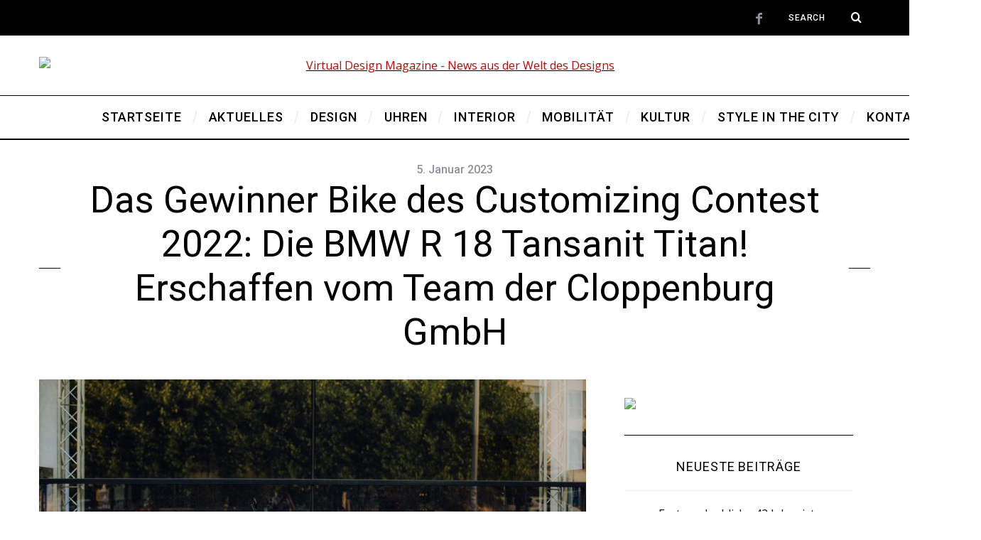

--- FILE ---
content_type: text/html; charset=UTF-8
request_url: https://virtualdesignmagazine.de/das-gewinner-bike-des-customizing-contest-2022-die-bmw-r-18-tansanit-titan-erschaffen-vom-team-der-cloppenburg-gmbh/
body_size: 89832
content:
<!DOCTYPE html>
<!--[if lt IE 9]><html lang="de" class="oldie"><![endif]-->
<!--[if (gte IE 9) | !(IE)]><!--><html lang="de" class="modern"><!--<![endif]-->
<head>
<meta charset="UTF-8" />
<meta name="viewport" content="width=device-width, initial-scale=1" />
<!--[if IE]><meta http-equiv='X-UA-Compatible' content='IE=edge,chrome=1'><![endif]-->
<title>Das Gewinner Bike des Customizing Contest 2022: Die BMW R 18 Tansanit Titan! Erschaffen vom Team der Cloppenburg GmbH &#8211; Virtual Design Magazine</title>
                        <script>
                            /* You can add more configuration options to webfontloader by previously defining the WebFontConfig with your options */
                            if ( typeof WebFontConfig === "undefined" ) {
                                WebFontConfig = new Object();
                            }
                            WebFontConfig['google'] = {families: ['Roboto:500,400', 'Open+Sans']};

                            (function() {
                                var wf = document.createElement( 'script' );
                                wf.src = 'https://ajax.googleapis.com/ajax/libs/webfont/1.5.3/webfont.js';
                                wf.type = 'text/javascript';
                                wf.async = 'true';
                                var s = document.getElementsByTagName( 'script' )[0];
                                s.parentNode.insertBefore( wf, s );
                            })();
                        </script>
                        <link rel='dns-prefetch' href='//s.w.org' />
<link rel='dns-prefetch' href='//pagead2.googlesyndication.com' />
<link rel="alternate" type="application/rss+xml" title="Virtual Design Magazine &raquo; Feed" href="https://virtualdesignmagazine.de/feed/" />
<link rel="alternate" type="application/rss+xml" title="Virtual Design Magazine &raquo; Kommentar-Feed" href="https://virtualdesignmagazine.de/comments/feed/" />
<link rel="alternate" type="application/rss+xml" title="Virtual Design Magazine &raquo; Das Gewinner Bike des Customizing Contest 2022: Die BMW R 18 Tansanit Titan! Erschaffen vom Team der Cloppenburg GmbH Kommentar-Feed" href="https://virtualdesignmagazine.de/das-gewinner-bike-des-customizing-contest-2022-die-bmw-r-18-tansanit-titan-erschaffen-vom-team-der-cloppenburg-gmbh/feed/" />
		<script type="text/javascript">
			window._wpemojiSettings = {"baseUrl":"https:\/\/s.w.org\/images\/core\/emoji\/2.2.1\/72x72\/","ext":".png","svgUrl":"https:\/\/s.w.org\/images\/core\/emoji\/2.2.1\/svg\/","svgExt":".svg","source":{"concatemoji":"https:\/\/virtualdesignmagazine.de\/wp-includes\/js\/wp-emoji-release.min.js?ver=4.7.29"}};
			!function(t,a,e){var r,n,i,o=a.createElement("canvas"),l=o.getContext&&o.getContext("2d");function c(t){var e=a.createElement("script");e.src=t,e.defer=e.type="text/javascript",a.getElementsByTagName("head")[0].appendChild(e)}for(i=Array("flag","emoji4"),e.supports={everything:!0,everythingExceptFlag:!0},n=0;n<i.length;n++)e.supports[i[n]]=function(t){var e,a=String.fromCharCode;if(!l||!l.fillText)return!1;switch(l.clearRect(0,0,o.width,o.height),l.textBaseline="top",l.font="600 32px Arial",t){case"flag":return(l.fillText(a(55356,56826,55356,56819),0,0),o.toDataURL().length<3e3)?!1:(l.clearRect(0,0,o.width,o.height),l.fillText(a(55356,57331,65039,8205,55356,57096),0,0),e=o.toDataURL(),l.clearRect(0,0,o.width,o.height),l.fillText(a(55356,57331,55356,57096),0,0),e!==o.toDataURL());case"emoji4":return l.fillText(a(55357,56425,55356,57341,8205,55357,56507),0,0),e=o.toDataURL(),l.clearRect(0,0,o.width,o.height),l.fillText(a(55357,56425,55356,57341,55357,56507),0,0),e!==o.toDataURL()}return!1}(i[n]),e.supports.everything=e.supports.everything&&e.supports[i[n]],"flag"!==i[n]&&(e.supports.everythingExceptFlag=e.supports.everythingExceptFlag&&e.supports[i[n]]);e.supports.everythingExceptFlag=e.supports.everythingExceptFlag&&!e.supports.flag,e.DOMReady=!1,e.readyCallback=function(){e.DOMReady=!0},e.supports.everything||(r=function(){e.readyCallback()},a.addEventListener?(a.addEventListener("DOMContentLoaded",r,!1),t.addEventListener("load",r,!1)):(t.attachEvent("onload",r),a.attachEvent("onreadystatechange",function(){"complete"===a.readyState&&e.readyCallback()})),(r=e.source||{}).concatemoji?c(r.concatemoji):r.wpemoji&&r.twemoji&&(c(r.twemoji),c(r.wpemoji)))}(window,document,window._wpemojiSettings);
		</script>
		<style type="text/css">
img.wp-smiley,
img.emoji {
	display: inline !important;
	border: none !important;
	box-shadow: none !important;
	height: 1em !important;
	width: 1em !important;
	margin: 0 .07em !important;
	vertical-align: -0.1em !important;
	background: none !important;
	padding: 0 !important;
}
</style>
<link rel='stylesheet' id='contact-form-7-css'  href='https://virtualdesignmagazine.de/wp-content/plugins/contact-form-7/includes/css/styles.css?ver=4.3.1' type='text/css' media='all' />
<link rel='stylesheet' id='sc-frontend-style-css'  href='https://virtualdesignmagazine.de/wp-content/plugins/shortcodes-indep/css/frontend-style.css?ver=4.7.29' type='text/css' media='all' />
<link rel='stylesheet' id='wc-shortcodes-style-css'  href='https://virtualdesignmagazine.de/wp-content/plugins/wc-shortcodes/includes/css/style.css?ver=1.82' type='text/css' media='all' />
<link rel='stylesheet' id='main-style-css'  href='https://virtualdesignmagazine.de/wp-content/themes/simplemag/style.css?ver=4.7.29' type='text/css' media='all' />
<link rel='stylesheet' id='wordpresscanvas-font-awesome-css'  href='https://virtualdesignmagazine.de/wp-content/plugins/wc-shortcodes/includes/css/font-awesome.css?ver=4.3.0' type='text/css' media='all' />
<link rel='stylesheet' id='A2A_SHARE_SAVE-css'  href='https://virtualdesignmagazine.de/wp-content/plugins/add-to-any/addtoany.min.css?ver=1.12' type='text/css' media='all' />
<script type='text/javascript' src='https://virtualdesignmagazine.de/wp-includes/js/jquery/jquery.js?ver=1.12.4'></script>
<script type='text/javascript' src='https://virtualdesignmagazine.de/wp-includes/js/jquery/jquery-migrate.min.js?ver=1.4.1'></script>
<link rel='https://api.w.org/' href='https://virtualdesignmagazine.de/wp-json/' />
<link rel="EditURI" type="application/rsd+xml" title="RSD" href="https://virtualdesignmagazine.de/xmlrpc.php?rsd" />
<link rel="wlwmanifest" type="application/wlwmanifest+xml" href="https://virtualdesignmagazine.de/wp-includes/wlwmanifest.xml" /> 
<link rel='prev' title='Einfach schöne Uhren' href='https://virtualdesignmagazine.de/einfach-schoene-uhren/' />
<link rel='next' title='13 unterschiedliche Motorradumbauten beim BMW Customizing Contest 2022: Die Bikes nochmals im Einzelnen! Teil 2' href='https://virtualdesignmagazine.de/13-unterschiedliche-motorradumbauten-beim-bmw-customizing-contest-2022-die-bikes-nochmals-im-einzelnen-teil-2/' />
<meta name="generator" content="WordPress 4.7.29" />
<link rel="canonical" href="https://virtualdesignmagazine.de/das-gewinner-bike-des-customizing-contest-2022-die-bmw-r-18-tansanit-titan-erschaffen-vom-team-der-cloppenburg-gmbh/" />
<link rel='shortlink' href='https://virtualdesignmagazine.de/?p=30698' />
<link rel="alternate" type="application/json+oembed" href="https://virtualdesignmagazine.de/wp-json/oembed/1.0/embed?url=https%3A%2F%2Fvirtualdesignmagazine.de%2Fdas-gewinner-bike-des-customizing-contest-2022-die-bmw-r-18-tansanit-titan-erschaffen-vom-team-der-cloppenburg-gmbh%2F" />
<link rel="alternate" type="text/xml+oembed" href="https://virtualdesignmagazine.de/wp-json/oembed/1.0/embed?url=https%3A%2F%2Fvirtualdesignmagazine.de%2Fdas-gewinner-bike-des-customizing-contest-2022-die-bmw-r-18-tansanit-titan-erschaffen-vom-team-der-cloppenburg-gmbh%2F&#038;format=xml" />

<script type="text/javascript"><!--
var a2a_config=a2a_config||{},wpa2a={done:false,html_done:false,script_ready:false,script_load:function(){var a=document.createElement('script'),s=document.getElementsByTagName('script')[0];a.type='text/javascript';a.async=true;a.src='https://static.addtoany.com/menu/page.js';s.parentNode.insertBefore(a,s);wpa2a.script_load=function(){};},script_onready:function(){wpa2a.script_ready=true;if(wpa2a.html_done)wpa2a.init();},init:function(){for(var i=0,el,target,targets=wpa2a.targets,length=targets.length;i<length;i++){el=document.getElementById('wpa2a_'+(i+1));target=targets[i];a2a_config.linkname=target.title;a2a_config.linkurl=target.url;if(el){a2a.init('page',{target:el});el.id='';}wpa2a.done=true;}wpa2a.targets=[];}};a2a_config.callbacks=a2a_config.callbacks||[];a2a_config.callbacks.push({ready:wpa2a.script_onready});a2a_config.templates=a2a_config.templates||{};a2a_localize = {
	Share: "Empfehlen",
	Save: "Speichern",
	Subscribe: "Abonnieren",
	Email: "Email",
	Bookmark: "Bookmark",
	ShowAll: "zeige alle",
	ShowLess: "Zeige weniger",
	FindServices: "Finden Dienstleistung(en)",
	FindAnyServiceToAddTo: "Um weitere Dienste ergänzen",
	PoweredBy: "Powered by",
	ShareViaEmail: "Share via email",
	SubscribeViaEmail: "Subscribe via email",
	BookmarkInYourBrowser: "Seite den Bookmarks hinzufügen",
	BookmarkInstructions: "Press Ctrl+D or \u2318+D to bookmark this page",
	AddToYourFavorites: "Zu Ihren Favoriten hinzufügen",
	SendFromWebOrProgram: "Send from any email address or email program",
	EmailProgram: "Email program",
	More: "More&#8230;"
};

a2a_config.onclick=1;
//--></script>
<meta name="generator" content="Site Kit by Google 1.43.0" /><script async src="https://pagead2.googlesyndication.com/pagead/js/adsbygoogle.js?client=ca-pub-8655564996496230"
     crossorigin="anonymous"></script>
<style type="text/css">
.header .logo{max-width:1312px;}
.main-menu .sub-links .active-link,
.main-menu .mega-menu-item:hover .item-title a,
.main-menu > ul > .sub-menu-columns > .sub-menu > .sub-links > li > a {color:#ffcc0d;}
    
.main-menu .sub-menu-two-columns > .sub-menu > .sub-links li a:after {background-color:#ffcc0d;}

.main-menu .posts-loading:after {border-top-color:#ffcc0d;border-bottom-color:#ffcc0d;}
 
.secondary-menu ul > li:hover > a {color:#ffcc0d;}
 
.main-menu > ul > .link-arrow > a:after {border-color:transparent transparent #ffcc0d;}

.main-menu > ul > li > .sub-menu {border-top-color:#ffcc0d;}
    
.main-menu .mega-menu-container .mega-menu-posts-title:hover:after{color:#ffffff;}
 
.top-strip #searchform input,
.top-strip #searchform button{color:#ffffff}

.modern .content-over-image-tint .entry-image:before,
.modern .content-over-image-tint.full-width-image:before{opacity:0.1;}
.modern .content-over-image-tint:hover .entry-image:before,
.modern .content-over-image-tint.full-width-image:hover:before,
.modern .content-over-image-tint .gallery-item:not(.slick-active) .entry-image:before{opacity:0.7;}

.sidebar .widget{border-bottom:1px solid #000;}

.footer-sidebar .widget_rss li:after,
.footer-sidebar .widget_pages li a:after,
.footer-sidebar .widget_nav_menu li a:after,
.footer-sidebar .widget_categories ul li:after,
.footer-sidebar .widget_recent_entries li:after,
.footer-sidebar .widget_recent_comments li:after{background-color:#8c919b;}

.entry-title {text-transform:none;}
    
.title-with-sep{background:url("https://virtualdesignmagazine.de/wp-content/themes/simplemag/images/section-header.png") repeat-x 0 50%;}

    
    
@media only screen and (min-width: 960px) {#gallery-carousel,#gallery-carousel .gallery-item{height:580px;}}
/* Custom CSS */
.entry-header .entry-meta span:not(.written-by) {
    display: none;
}

.custom-gallery .gallery-item .gallery-caption {
font-size:12px;
}</style>
<script type="text/javascript">
  (function(i,s,o,g,r,a,m){i['GoogleAnalyticsObject']=r;i[r]=i[r]||function(){
  (i[r].q=i[r].q||[]).push(arguments)},i[r].l=1*new Date();a=s.createElement(o),
  m=s.getElementsByTagName(o)[0];a.async=1;a.src=g;m.parentNode.insertBefore(a,m)
  })(window,document,'script','//www.google-analytics.com/analytics.js','ga');

  ga('create', 'UA-39905125-1', 'auto');
  ga('send', 'pageview');

</script>

<!-- Google AdSense snippet added by Site Kit -->
<meta name="google-adsense-platform-account" content="ca-host-pub-2644536267352236">
<meta name="google-adsense-platform-domain" content="sitekit.withgoogle.com">
<!-- End Google AdSense snippet added by Site Kit -->

<!-- Google AdSense snippet added by Site Kit -->
<script  src="https://pagead2.googlesyndication.com/pagead/js/adsbygoogle.js?client=ca-pub-8655564996496230" crossorigin="anonymous"></script>

<!-- End Google AdSense snippet added by Site Kit -->
		<style type="text/css" id="wp-custom-css">
			/*
Hier kannst du dein eigenes CSS einfügen.

Klicke auf das Hilfe-Symbol oben, um mehr zu lernen.
*/

/*#branding {background-image: url("http://virtualdesignmagazine.de/wp-content/uploads/2021/02/logo-1.png");background-repeat: no-repeat}*/

/*#branding {background-image: url("http://virtualdesignmagazine.de/wp-content/uploads/2021/03/logo_brille-1-2.png");background-repeat: no-repeat}*/

#branding {
	//background-size: cover;
	background-size: 100% 110%;
}

.menu {
	width: 1326px;
}

.menu {
	width: 1326px;
}

.sticky-menu-container {
	width: 1326x;
}

.issuuembed.issuu-isrendered {
    width: 100% !important;
	height: 480px !important
}

/*.logo img {
visibility: hidden
}*/

.logo img {

}		</style>
	<style type="text/css" title="dynamic-css" class="options-output">.menu-item a, #s, .entry-meta, .see-more span, .read-more, .read-more-link, .nav-title, .related-posts-tabs li a, #submit, input, textarea, .copyright, .copyright a{font-family:Roboto;font-weight:500;font-style:normal;opacity: 1;visibility: visible;-webkit-transition: opacity 0.24s ease-in-out;-moz-transition: opacity 0.24s ease-in-out;transition: opacity 0.24s ease-in-out;}.wf-loading .menu-item a, #s, .entry-meta, .see-more span, .read-more, .read-more-link, .nav-title, .related-posts-tabs li a, #submit, input, textarea, .copyright, .copyright a,{opacity: 0;}.ie.wf-loading .menu-item a, #s, .entry-meta, .see-more span, .read-more, .read-more-link, .nav-title, .related-posts-tabs li a, #submit, input, textarea, .copyright, .copyright a,{visibility: hidden;}.secondary-menu > ul > li{font-size:12px;opacity: 1;visibility: visible;-webkit-transition: opacity 0.24s ease-in-out;-moz-transition: opacity 0.24s ease-in-out;transition: opacity 0.24s ease-in-out;}.wf-loading .secondary-menu > ul > li,{opacity: 0;}.ie.wf-loading .secondary-menu > ul > li,{visibility: hidden;}.main-menu > ul > li{font-size:18px;opacity: 1;visibility: visible;-webkit-transition: opacity 0.24s ease-in-out;-moz-transition: opacity 0.24s ease-in-out;transition: opacity 0.24s ease-in-out;}.wf-loading .main-menu > ul > li,{opacity: 0;}.ie.wf-loading .main-menu > ul > li,{visibility: hidden;}h1, h2, h3, h4, h5, h6, .main-menu .item-title a, .widget_pages, .widget_categories, .widget_nav_menu, .tagline, .sub-title, .entry-note, .manual-excerpt, .ltr:not(.woocommerce) .entry-content > p:first-of-type:first-letter, .sc-dropcap, .single-author-box .vcard, .comment-author, .comment-meta, .comment-reply-link, #respond label, #wp-calendar tbody, .latest-reviews .score-line i, .score-box .total{font-family:Roboto;font-weight:400;font-style:normal;opacity: 1;visibility: visible;-webkit-transition: opacity 0.24s ease-in-out;-moz-transition: opacity 0.24s ease-in-out;transition: opacity 0.24s ease-in-out;}.wf-loading h1, h2, h3, h4, h5, h6, .main-menu .item-title a, .widget_pages, .widget_categories, .widget_nav_menu, .tagline, .sub-title, .entry-note, .manual-excerpt, .ltr:not(.woocommerce) .entry-content > p:first-of-type:first-letter, .sc-dropcap, .single-author-box .vcard, .comment-author, .comment-meta, .comment-reply-link, #respond label, #wp-calendar tbody, .latest-reviews .score-line i, .score-box .total,{opacity: 0;}.ie.wf-loading h1, h2, h3, h4, h5, h6, .main-menu .item-title a, .widget_pages, .widget_categories, .widget_nav_menu, .tagline, .sub-title, .entry-note, .manual-excerpt, .ltr:not(.woocommerce) .entry-content > p:first-of-type:first-letter, .sc-dropcap, .single-author-box .vcard, .comment-author, .comment-meta, .comment-reply-link, #respond label, #wp-calendar tbody, .latest-reviews .score-line i, .score-box .total,{visibility: hidden;}.section-title, .classic-layout .entry-title{font-size:42px;opacity: 1;visibility: visible;-webkit-transition: opacity 0.24s ease-in-out;-moz-transition: opacity 0.24s ease-in-out;transition: opacity 0.24s ease-in-out;}.wf-loading .section-title, .classic-layout .entry-title,{opacity: 0;}.ie.wf-loading .section-title, .classic-layout .entry-title,{visibility: hidden;}.entries .post-item .entry-title, .media-post-item .entry-title{font-size:24px;opacity: 1;visibility: visible;-webkit-transition: opacity 0.24s ease-in-out;-moz-transition: opacity 0.24s ease-in-out;transition: opacity 0.24s ease-in-out;}.wf-loading .entries .post-item .entry-title, .media-post-item .entry-title,{opacity: 0;}.ie.wf-loading .entries .post-item .entry-title, .media-post-item .entry-title,{visibility: hidden;}.page-title{font-size:52px;opacity: 1;visibility: visible;-webkit-transition: opacity 0.24s ease-in-out;-moz-transition: opacity 0.24s ease-in-out;transition: opacity 0.24s ease-in-out;}.wf-loading .page-title,{opacity: 0;}.ie.wf-loading .page-title,{visibility: hidden;}body, p{font-family:"Open Sans";font-weight:normal;font-style:normal;opacity: 1;visibility: visible;-webkit-transition: opacity 0.24s ease-in-out;-moz-transition: opacity 0.24s ease-in-out;transition: opacity 0.24s ease-in-out;}.wf-loading body, p,{opacity: 0;}.ie.wf-loading body, p,{visibility: hidden;}.page .entry-content, .single .entry-content, .home-section div.entry-summary{line-height:28px;font-size:18px;opacity: 1;visibility: visible;-webkit-transition: opacity 0.24s ease-in-out;-moz-transition: opacity 0.24s ease-in-out;transition: opacity 0.24s ease-in-out;}.wf-loading .page .entry-content, .single .entry-content, .home-section div.entry-summary,{opacity: 0;}.ie.wf-loading .page .entry-content, .single .entry-content, .home-section div.entry-summary,{visibility: hidden;}body, .site-content, .layout-full .title-with-sep .title, .layout-full .title-with-sep .entry-title{background-color:#fff;}.score-line span, .rating-total-indicator .sides span, .widget_ti_most_commented span{background-color:#ffcc0d;}.comment-list .bypostauthor .avatar{border-color:#ffcc0d;}.widget_ti_most_commented span i:before{border-top-color:#ffcc0d;}.score-line span i, .widget_ti_most_commented span i{color:#000000;}#masthead{background-color:#ffffff;}.top-strip, .secondary-menu .sub-menu, .top-strip #searchform input[type="text"], .top-strip .social li ul{background-color:#000000;}.top-strip{border-bottom:0px solid #000;}.secondary-menu a{color:#ffffff;}.secondary-menu a:hover{color:#ffcc0d;}.top-strip .social li a{color:#8c919b;}.main-menu-container,.sticky-active .main-menu-fixed{background-color:#ffffff;}.main-menu > ul > li{color:#000;}.main-menu > ul > li:hover{color:#333;}.main-menu > ul > li > a > span:after{color:#eeeeee;}.main-menu-container{border-top:1px solid #000;}.main-menu-container{border-bottom:2px solid #000;}.main-menu .sub-menu{background-color:#000000;}.main-menu .sub-menu li a, .main-menu .mega-menu-container .mega-menu-posts-title{color:#ffffff;}.main-menu .sub-menu li a:hover, .main-menu .mega-menu-container .mega-menu-posts-title:hover{color:#ffcc0d;}.modern .content-over-image-tint .entry-image:before, .modern .content-over-image-tint.full-width-image:before{background-color:#000000;}.sidebar{border-top:0px solid #000;border-bottom:0px solid #000;border-left:0px solid #000;border-right:0px solid #000;}.slide-dock{background-color:#ffffff;}.slide-dock h3, .slide-dock p{color:#000000;}.slide-dock .entry-meta a, .slide-dock h4 a{color:#000000;}.author-box{background-color:#f7f7f7;}.author-box, .author-box a{color:#000000;}.footer-sidebar, .footer-sidebar .widget_ti_most_commented li a, .footer-sidebar .widget-slider .widget-post-details .widget-post-category, .footer-sidebar .widget-posts-classic-entries .widget-post-details .widget-post-category, .footer-sidebar .widget-posts-entries .widget-post-item:not(:nth-child(1)) .widget-post-details{background-color:#111111;}.footer-sidebar .widget_ti_latest_comments .comment-text:after{border-bottom-color:#111111;}.footer-sidebar .widget_ti_most_commented span i{color:#111111;}.footer-sidebar .widget h3{color:#ffcc0d;}.footer-sidebar .rating-total-indicator .sides span, .footer-sidebar .widget_ti_most_commented span{background-color:#ffcc0d;}.footer-sidebar .widget_ti_most_commented span i:before{border-top-color:#ffcc0d;}.footer-sidebar, .footer-sidebar button, .footer-sidebar input,  .footer-sidebar input[type="submit"]{color:#ffffff;}.footer-sidebar input, .footer-sidebar input[type="submit"]{border-color:#ffffff;}.footer-sidebar .widget_ti_latest_comments .comment-text:before{border-bottom-color:#ffffff;}.footer-sidebar .widget a{color:#8c919b;}.footer-sidebar .widget a:hover{color:#ffcc0d;}.widget-area-2, .widget-area-3, .footer-sidebar .widget{border-top:1px dotted #585b61;border-bottom:1px dotted #585b61;border-left:1px dotted #585b61;border-right:1px dotted #585b61;}.full-width-sidebar{background-color:#f8f8f8;}.full-width-sidebar, .full-width-sidebar a{color:#000000;}.copyright{background-color:#000000;}.copyright, .copyright a{color:#ffffff;}</style></head>

<body class="post-template-default single single-post postid-30698 single-format-standard wc-shortcodes-font-awesome-enabled ltr single-aktuelles single-mobilitaet single-motorraeder layout-full">
    
    <section class="no-print top-strip">
        
                
        <div class="wrapper clearfix">

            
<form method="get" id="searchform" action="https://virtualdesignmagazine.de/" role="search">
	<input type="text" name="s" id="s" value="Search" onfocus="if(this.value=='Search')this.value='';" onblur="if(this.value=='')this.value='Search';" />
    <button type="submit">
    	<i class="icomoon-search"></i>
    </button>
</form><ul class="social">
		<li><a href="#" class="icomoon-share social-share-link"></a>
			<ul><li><a href="https://www.facebook.com/Virtual-Design-Magazine-808242465946603" class="icomoon-facebook" target="_blank"></a></li>		</ul>
		</li>
	</ul>
            
            
            <a href="#" id="mobile-menu-toggle" class="lines-button">
                <span class="lines"></span>
            </a>

        </div><!-- .wrapper -->
        
    </section><!-- .top-strip -->
    

    <section id="site">

        <div id="pageslide"><!-- Sidebar in Mobile View --></div>
        
        <div class="site-content">
    
            <header id="masthead" role="banner" class="clearfix with-menu">
                
                
                <div id="branding" class="anmtd">
                                            <div class="wrapper">
                        
<div class="header header-default">
            <a class="logo" href="https://virtualdesignmagazine.de">
            <img src="http://virtualdesignmagazine.de/wp-content/uploads/2023/11/logo_fr.png" alt="Virtual Design Magazine - News aus der Welt des Designs" width="1312" height="352" />
        </a><!-- Logo -->
    
    </div><!-- .header-default -->                        </div><!-- .wrapper -->
                                    </div><!-- #branding -->
                
				<div class="no-print anmtd main-menu-container" role="navigation"><div class="main-menu-fixed"><nav class="wrapper main-menu"><ul id="menu-vdm" class="menu"><li id="menu-item-54" class="menu-item menu-item-type-custom menu-item-object-custom menu-item-home"><a href="http://virtualdesignmagazine.de/"><span>Startseite</span></a></li>
<li id="menu-item-3833" class="menu-item menu-item-type-taxonomy menu-item-object-category current-post-ancestor current-menu-parent current-post-parent"><a href="https://virtualdesignmagazine.de/category/aktuelles/"><span>Aktuelles</span></a></li>
<li id="menu-item-2531" class="menu-item menu-item-type-taxonomy menu-item-object-category menu-item-has-children"><a href="https://virtualdesignmagazine.de/category/design/"><span>Design</span></a>
<ul class="sub-links">
	<li id="menu-item-222" class="menu-item menu-item-type-taxonomy menu-item-object-category"><a href="https://virtualdesignmagazine.de/category/design/produkte/"><span>Produkte</span></a></li>
	<li id="menu-item-228" class="menu-item menu-item-type-taxonomy menu-item-object-category"><a href="https://virtualdesignmagazine.de/category/design/termine/"><span>Termine</span></a></li>
</ul>
</li>
<li id="menu-item-8395" class="menu-item menu-item-type-taxonomy menu-item-object-category"><a href="https://virtualdesignmagazine.de/category/uhren/"><span>Uhren</span></a></li>
<li id="menu-item-229" class="menu-item menu-item-type-taxonomy menu-item-object-category menu-item-has-children"><a href="https://virtualdesignmagazine.de/category/wohnen/"><span>Interior</span></a>
<ul class="sub-links">
	<li id="menu-item-212" class="menu-item menu-item-type-taxonomy menu-item-object-category"><a href="https://virtualdesignmagazine.de/category/wohnen/bad/"><span>Bad</span></a></li>
	<li id="menu-item-216" class="menu-item menu-item-type-taxonomy menu-item-object-category"><a href="https://virtualdesignmagazine.de/category/wohnen/kueche-2/"><span>Küche</span></a></li>
	<li id="menu-item-225" class="menu-item menu-item-type-taxonomy menu-item-object-category"><a href="https://virtualdesignmagazine.de/category/wohnen/schlafen/"><span>Schlafen</span></a></li>
	<li id="menu-item-231" class="menu-item menu-item-type-taxonomy menu-item-object-category"><a href="https://virtualdesignmagazine.de/category/wohnen/wohnraum/"><span>Wohnraum</span></a></li>
	<li id="menu-item-218" class="menu-item menu-item-type-taxonomy menu-item-object-category"><a href="https://virtualdesignmagazine.de/category/wohnen/licht/"><span>Licht</span></a></li>
	<li id="menu-item-209" class="menu-item menu-item-type-taxonomy menu-item-object-category"><a href="https://virtualdesignmagazine.de/category/wohnen/accescoires/"><span>Accescoires</span></a></li>
	<li id="menu-item-221" class="menu-item menu-item-type-taxonomy menu-item-object-category"><a href="https://virtualdesignmagazine.de/category/wohnen/office/"><span>Office</span></a></li>
</ul>
</li>
<li id="menu-item-219" class="menu-item menu-item-type-taxonomy menu-item-object-category current-post-ancestor current-menu-parent current-post-parent menu-item-has-children"><a href="https://virtualdesignmagazine.de/category/mobilitaet/"><span>Mobilität</span></a>
<ul class="sub-links">
	<li id="menu-item-211" class="menu-item menu-item-type-taxonomy menu-item-object-category"><a href="https://virtualdesignmagazine.de/category/mobilitaet/auto-2/"><span>Auto</span></a></li>
	<li id="menu-item-213" class="menu-item menu-item-type-taxonomy menu-item-object-category"><a href="https://virtualdesignmagazine.de/category/mobilitaet/fahrraeder/"><span>Fahrräder</span></a></li>
	<li id="menu-item-220" class="menu-item menu-item-type-taxonomy menu-item-object-category current-post-ancestor current-menu-parent current-post-parent"><a href="https://virtualdesignmagazine.de/category/mobilitaet/motorraeder/"><span>Motorräder</span></a></li>
	<li id="menu-item-210" class="menu-item menu-item-type-taxonomy menu-item-object-category"><a href="https://virtualdesignmagazine.de/category/mobilitaet/andere/"><span>Andere</span></a></li>
</ul>
</li>
<li id="menu-item-217" class="menu-item menu-item-type-taxonomy menu-item-object-category menu-item-has-children"><a href="https://virtualdesignmagazine.de/category/kultur/"><span>Kultur</span></a>
<ul class="sub-links">
	<li id="menu-item-3829" class="menu-item menu-item-type-taxonomy menu-item-object-category"><a href="https://virtualdesignmagazine.de/category/kultur/bildende-kunst/"><span>Bildende Kunst</span></a></li>
	<li id="menu-item-2709" class="menu-item menu-item-type-taxonomy menu-item-object-category"><a href="https://virtualdesignmagazine.de/category/kultur/musikkultur/"><span>Musikkultur</span></a></li>
	<li id="menu-item-223" class="menu-item menu-item-type-taxonomy menu-item-object-category"><a href="https://virtualdesignmagazine.de/category/kultur/reportage/"><span>Reportage</span></a></li>
	<li id="menu-item-215" class="menu-item menu-item-type-taxonomy menu-item-object-category"><a href="https://virtualdesignmagazine.de/category/kultur/interviews/"><span>Interviews</span></a></li>
	<li id="menu-item-226" class="menu-item menu-item-type-taxonomy menu-item-object-category"><a href="https://virtualdesignmagazine.de/category/kultur/stories/"><span>Stories</span></a></li>
	<li id="menu-item-6759" class="menu-item menu-item-type-taxonomy menu-item-object-category"><a href="https://virtualdesignmagazine.de/category/reisen/"><span>Reisen</span></a></li>
	<li id="menu-item-8381" class="menu-item menu-item-type-taxonomy menu-item-object-category"><a href="https://virtualdesignmagazine.de/category/theater-oper/"><span>Theater / Oper</span></a></li>
</ul>
</li>
<li id="menu-item-227" class="menu-item menu-item-type-taxonomy menu-item-object-category menu-item-has-children"><a href="https://virtualdesignmagazine.de/category/style-in-the-city/"><span>Style in the City</span></a>
<ul class="sub-links">
	<li id="menu-item-214" class="menu-item menu-item-type-taxonomy menu-item-object-category"><a href="https://virtualdesignmagazine.de/category/style-in-the-city/hotels-2/"><span>Hotels</span></a></li>
	<li id="menu-item-224" class="menu-item menu-item-type-taxonomy menu-item-object-category"><a href="https://virtualdesignmagazine.de/category/style-in-the-city/restaurants/"><span>Restaurants</span></a></li>
</ul>
</li>
<li id="menu-item-541" class="menu-item menu-item-type-post_type menu-item-object-page"><a href="https://virtualdesignmagazine.de/kontakt-impressum/"><span>Kontakt</span></a></li>
</ul></nav></div></div>            
            </header><!-- #masthead -->
    <main id="content" class="clearfix anmtd" role="main">

    
        <div id="post-30698" class="post-30698 post type-post status-publish format-standard has-post-thumbnail hentry category-aktuelles category-mobilitaet category-motorraeder tag-aktuelles tag-mobilitaet tag-motorraeder">
            
            
    <header class="wrapper entry-header page-header">
        <div class="entry-meta">
            <time class="entry-date published" datetime="2023-01-05T00:30:35+00:00">5. Januar 2023</time><time class="updated" datetime="2023-01-04T19:14:35+00:00">4. Januar 2023</time>        </div>
        <div class="page-title title-with-sep single-title">
            <h1 class="entry-title">Das Gewinner Bike des Customizing Contest 2022: Die BMW R 18 Tansanit Titan! Erschaffen vom Team der Cloppenburg GmbH</h1>
        </div>
            </header>


            
                        
            <div class="wrapper">
                <div class="grids">
                    
                                <div class="grid-8 column-1">
            
                    
                    
        <div class="entry-media">
               
	
		<figure class="base-image">
        
            <img width="770" height="513" src="https://virtualdesignmagazine.de/wp-content/uploads/2023/01/P90489058_highRes_bmw-r-18-custombike--770x513.jpg" class="attachment-medium-size size-medium-size wp-post-image" alt="" srcset="https://virtualdesignmagazine.de/wp-content/uploads/2023/01/P90489058_highRes_bmw-r-18-custombike--770x513.jpg 770w, https://virtualdesignmagazine.de/wp-content/uploads/2023/01/P90489058_highRes_bmw-r-18-custombike--300x200.jpg 300w, https://virtualdesignmagazine.de/wp-content/uploads/2023/01/P90489058_highRes_bmw-r-18-custombike--768x511.jpg 768w, https://virtualdesignmagazine.de/wp-content/uploads/2023/01/P90489058_highRes_bmw-r-18-custombike--370x246.jpg 370w, https://virtualdesignmagazine.de/wp-content/uploads/2023/01/P90489058_highRes_bmw-r-18-custombike--270x180.jpg 270w, https://virtualdesignmagazine.de/wp-content/uploads/2023/01/P90489058_highRes_bmw-r-18-custombike--570x380.jpg 570w, https://virtualdesignmagazine.de/wp-content/uploads/2023/01/P90489058_highRes_bmw-r-18-custombike--871x580.jpg 871w, https://virtualdesignmagazine.de/wp-content/uploads/2023/01/P90489058_highRes_bmw-r-18-custombike-.jpg 1000w" sizes="(max-width: 770px) 100vw, 770px" />
            <span class="icon"></span><figcaption class="image-caption">Cloppenburg GmbH R 18 Tansanit Titan.</figcaption>		</figure>

	        </div>

                   

                                   

                    
                    
                    <article class="clearfix single-box entry-content">        
                        <p><span style="color: #666699;"><strong>MOBILITÄT/MOTORRÄDER: </strong><span style="color: #000000;">Das Gewinner Bike des Customizing Contest 2022: Die BMW R 18 Tansanit Titan! Erschaffen vom Team der Cloppenburg GmbH</span></span><br />
<span id="more-30698"></span></p>
<p>Es war die zweite Auflage des Customizing Contest: Gesucht wurde das beste Custombike Deutschlands. Dreizehn BMW Motorrad Partner zeigten 2022 ihre Umbauten. Im Jahr 2021 gab es bereits einen sehr erfolgreichen Wettbewerb mit schön ausgefeilten Designs. Basis war die Cruiser-Ikone R 18.</p>
<p>2022 ging es auch um die legendäre R nineT. Schließlich eignet sich auch dieses Motorrad perfekt für einen Umbau. Insgesamt gab es acht BMW R 18 und fünf BMW R nineT.</p>
<p>Jedes Unternehmen hatte 3 Monate Zeit, um seine Ideen zu verwirklichen. Eine kurze Zeitspanne, aber dabei sind 13 sehr unterschiedliche Soulfuel-Bikes entstanden. Vom Oldschool Heritage Bike mit Springergabel auf Basis der BMW R 18 bis zur sportlichen BMW RnineT als Basismodell.</p>
<p>Nun steht der Sieger fest: Es ist die BMW R 18 Tansanit Titan vom Team der Cloppenburg GmbH! Ein Umbau diskret zurückhaltend, aber trotzdem mit einer tiefen Liebe zum Detail entwickelt und umgesetzt:</p>
<div class="title">
<h4>Cloppenburg GmbH R 18 Tansanit Titan.</h4>
</div>
<div class="title">
<div class="share-button-placeholder">
<div class="inner">
<div class="sharing-icons">
<div class="share-button clickable"></div>
<div class="share-button clickable">
<div id='gallery-1' class='custom-gallery galleryid-30698 clearfix'><figure class='gallery-item'><a href='https://virtualdesignmagazine.de/wp-content/uploads/2023/01/P90489058_highRes_bmw-r-18-custombike-.jpg' title='Cloppenburg GmbH R 18 Tansanit Titan.'><img width="1000" height="666" src="https://virtualdesignmagazine.de/wp-content/uploads/2023/01/P90489058_highRes_bmw-r-18-custombike-.jpg" class="attachment-big-size no-lazy" alt="" srcset="https://virtualdesignmagazine.de/wp-content/uploads/2023/01/P90489058_highRes_bmw-r-18-custombike-.jpg 1000w, https://virtualdesignmagazine.de/wp-content/uploads/2023/01/P90489058_highRes_bmw-r-18-custombike--300x200.jpg 300w, https://virtualdesignmagazine.de/wp-content/uploads/2023/01/P90489058_highRes_bmw-r-18-custombike--768x511.jpg 768w, https://virtualdesignmagazine.de/wp-content/uploads/2023/01/P90489058_highRes_bmw-r-18-custombike--370x246.jpg 370w, https://virtualdesignmagazine.de/wp-content/uploads/2023/01/P90489058_highRes_bmw-r-18-custombike--270x180.jpg 270w, https://virtualdesignmagazine.de/wp-content/uploads/2023/01/P90489058_highRes_bmw-r-18-custombike--570x380.jpg 570w, https://virtualdesignmagazine.de/wp-content/uploads/2023/01/P90489058_highRes_bmw-r-18-custombike--770x513.jpg 770w, https://virtualdesignmagazine.de/wp-content/uploads/2023/01/P90489058_highRes_bmw-r-18-custombike--871x580.jpg 871w" sizes="(max-width: 1000px) 100vw, 1000px" /></a>
					<figcaption class='gallery-caption'>
					Cloppenburg GmbH R 18 Tansanit Titan.
					</figcaption></figure><figure class='gallery-item'><a href='https://virtualdesignmagazine.de/wp-content/uploads/2023/01/P90489056_highRes_bmw-r-18-custombike-.jpg'><img width="1000" height="1500" src="https://virtualdesignmagazine.de/wp-content/uploads/2023/01/P90489056_highRes_bmw-r-18-custombike-.jpg" class="attachment-big-size no-lazy" alt="" srcset="https://virtualdesignmagazine.de/wp-content/uploads/2023/01/P90489056_highRes_bmw-r-18-custombike-.jpg 1000w, https://virtualdesignmagazine.de/wp-content/uploads/2023/01/P90489056_highRes_bmw-r-18-custombike--200x300.jpg 200w, https://virtualdesignmagazine.de/wp-content/uploads/2023/01/P90489056_highRes_bmw-r-18-custombike--768x1152.jpg 768w, https://virtualdesignmagazine.de/wp-content/uploads/2023/01/P90489056_highRes_bmw-r-18-custombike--683x1024.jpg 683w, https://virtualdesignmagazine.de/wp-content/uploads/2023/01/P90489056_highRes_bmw-r-18-custombike--370x555.jpg 370w, https://virtualdesignmagazine.de/wp-content/uploads/2023/01/P90489056_highRes_bmw-r-18-custombike--570x855.jpg 570w, https://virtualdesignmagazine.de/wp-content/uploads/2023/01/P90489056_highRes_bmw-r-18-custombike--770x1155.jpg 770w, https://virtualdesignmagazine.de/wp-content/uploads/2023/01/P90489056_highRes_bmw-r-18-custombike--387x580.jpg 387w" sizes="(max-width: 1000px) 100vw, 1000px" /></a></figure><figure class='gallery-item'><a href='https://virtualdesignmagazine.de/wp-content/uploads/2023/01/P90489057_highRes_bmw-r-18-custombike-.jpg'><img width="1000" height="1500" src="https://virtualdesignmagazine.de/wp-content/uploads/2023/01/P90489057_highRes_bmw-r-18-custombike-.jpg" class="attachment-big-size no-lazy" alt="" srcset="https://virtualdesignmagazine.de/wp-content/uploads/2023/01/P90489057_highRes_bmw-r-18-custombike-.jpg 1000w, https://virtualdesignmagazine.de/wp-content/uploads/2023/01/P90489057_highRes_bmw-r-18-custombike--200x300.jpg 200w, https://virtualdesignmagazine.de/wp-content/uploads/2023/01/P90489057_highRes_bmw-r-18-custombike--768x1152.jpg 768w, https://virtualdesignmagazine.de/wp-content/uploads/2023/01/P90489057_highRes_bmw-r-18-custombike--683x1024.jpg 683w, https://virtualdesignmagazine.de/wp-content/uploads/2023/01/P90489057_highRes_bmw-r-18-custombike--370x555.jpg 370w, https://virtualdesignmagazine.de/wp-content/uploads/2023/01/P90489057_highRes_bmw-r-18-custombike--570x855.jpg 570w, https://virtualdesignmagazine.de/wp-content/uploads/2023/01/P90489057_highRes_bmw-r-18-custombike--770x1155.jpg 770w, https://virtualdesignmagazine.de/wp-content/uploads/2023/01/P90489057_highRes_bmw-r-18-custombike--387x580.jpg 387w" sizes="(max-width: 1000px) 100vw, 1000px" /></a></figure></div>

<p>Nach dem Motto „Go with the flow“ hatte sich das Team der Cloppenburg GmbH an den Umbau namens R 18 Tansanit Titan gewagt. Dabei herausgekommen ist ein aufregender Stilmix mit vielen liebevollen Details und individuellen Lösungen: klassisch, schlicht und elegant. Unter der Leitung von Christian Gelbhardt und Kevin Gehrt entstand eine sehr klassisch orientierte R 18, die keinem der etablierten Genres unmittelbar zuzuordnen ist. Vielmehr sollte sie schlicht und elegant werden. Fahrbarkeit, Komfort, Ergonomie sowie die Funktionalität standen ganz oben auf der To-Do-Liste. Verchromte BMW Schmiederäder in 21 Zoll vorn und 18 Zoll hinten sorgen bereits beim rollenden Gut für einen Augenschmaus, unterstützt vom originalen Heckfender und Träger der R 18 B sowie einem Frontfender von Walzwerk. Stimmig dazu fügt sich die BMW Sitzbank Day Rider braun ein, die in Verbindung mit dem Originallenker und Rizoma Risern für eine entspannte Sitzposition sorgt. Ebenfalls aus dem Rizoma-Regal stammen Spiegel, Lenkerendenblinker, die 3-in-1-Leuchten Club S hinten sowie der Kennzeichenträger. Frontpartie und Cockpit der R 18 Tansanit Titan leben vom Windschild, einer Scheinwerfer-Tieferlegung von Wunderkind sowie einem mittels LMC Umbau in den Tank integrierten Tachometer inklusive versenkbarem Tankdeckel. Im Heckbereich kommen ein Wilbers Federbein Typ 640 Road mit 20 mm Tieferlegung sowie ein Fehling Gepäckträger zum Einsatz. Abgeschmeckt wurde das leckere Customizing-Menü mit einer Dr. Jekill &amp; Mr. Hyde Beat Long Chrome Slashcut Chrome Extender Auspuffanlage sowie einer Lackierung in BMW Tansanitblau II metallic und einer Hand-Doppellinierung auf dem Tank.</p>
<h3><strong>13 unterschiedliche Motorradumbauten beim BMW Customizing Contest 2022: Die Bikes nochmals im Einzelnen! Teil 1</strong></h3>
<p><a href="https://virtualdesignmagazine.de/13-unterschiedliche-motorradumbauten-beim-bmw-customizing-contest-2022-die-bikes-nochmals-im-einzelnen-teil-1/"><span style="color: #333399;"><strong>https://virtualdesignmagazine.de/13-unterschiedliche-motorradumbauten-beim-bmw-customizing-contest-2022-die-bikes-nochmals-im-einzelnen-teil-1/</strong></span></a></p>
<figure id="attachment_30721" style="width: 300px" class="wp-caption aligncenter"><a href="http://virtualdesignmagazine.de/wp-content/uploads/2023/01/P90489059_highRes_bmw-r-18-custombike-.jpg"><img class="size-medium wp-image-30721" src="http://virtualdesignmagazine.de/wp-content/uploads/2023/01/P90489059_highRes_bmw-r-18-custombike--300x200.jpg" alt="" width="300" height="200" srcset="https://virtualdesignmagazine.de/wp-content/uploads/2023/01/P90489059_highRes_bmw-r-18-custombike--300x200.jpg 300w, https://virtualdesignmagazine.de/wp-content/uploads/2023/01/P90489059_highRes_bmw-r-18-custombike--768x511.jpg 768w, https://virtualdesignmagazine.de/wp-content/uploads/2023/01/P90489059_highRes_bmw-r-18-custombike--370x246.jpg 370w, https://virtualdesignmagazine.de/wp-content/uploads/2023/01/P90489059_highRes_bmw-r-18-custombike--270x180.jpg 270w, https://virtualdesignmagazine.de/wp-content/uploads/2023/01/P90489059_highRes_bmw-r-18-custombike--570x380.jpg 570w, https://virtualdesignmagazine.de/wp-content/uploads/2023/01/P90489059_highRes_bmw-r-18-custombike--770x513.jpg 770w, https://virtualdesignmagazine.de/wp-content/uploads/2023/01/P90489059_highRes_bmw-r-18-custombike--871x580.jpg 871w, https://virtualdesignmagazine.de/wp-content/uploads/2023/01/P90489059_highRes_bmw-r-18-custombike-.jpg 1000w" sizes="(max-width: 300px) 100vw, 300px" /></a><figcaption class="wp-caption-text">BMW R 18 Custombike der Klaus Mayer GmbH. (12/2022)</figcaption></figure>
<p><strong>BRAND: BMW AG</strong></p>
</div>
</div>
</div>
</div>
</div>
<p>virtualdesignmagazine Michael Hiller</p>
<p><span style="color: #333399;"><strong>Die anderen Bikes zeigen wir in Kürze!</strong></span></p>
<p><span style="color: #333399;"><strong>Wenn Euch unser Magazin gefällt und Ihr über die neuesten Artikel informiert werden möchtet, dann folgt uns einfach unter</strong></span></p>
<p><strong><span style="color: #333399;"><a style="color: #333399;" href="https://www.facebook.com/VirtualDesignMagazine/">https://www.facebook.com/VirtualDesignMagazine/</a></span></strong></p>
<p>&nbsp;</p>
<div class="addtoany_share_save_container addtoany_content_bottom"><div class="a2a_kit addtoany_list a2a_target" id="wpa2a_1"><a class="a2a_button_facebook" href="http://www.addtoany.com/add_to/facebook?linkurl=https%3A%2F%2Fvirtualdesignmagazine.de%2Fdas-gewinner-bike-des-customizing-contest-2022-die-bmw-r-18-tansanit-titan-erschaffen-vom-team-der-cloppenburg-gmbh%2F&amp;linkname=Das%20Gewinner%20Bike%20des%20Customizing%20Contest%202022%3A%20Die%20BMW%20R%2018%20Tansanit%20Titan%21%20Erschaffen%20vom%20Team%20der%20Cloppenburg%20GmbH" title="Facebook" rel="nofollow" target="_blank"><img src="https://virtualdesignmagazine.de/wp-content/plugins/add-to-any/icons/facebook.png" width="16" height="16" alt="Facebook"/></a><a class="a2a_button_twitter" href="http://www.addtoany.com/add_to/twitter?linkurl=https%3A%2F%2Fvirtualdesignmagazine.de%2Fdas-gewinner-bike-des-customizing-contest-2022-die-bmw-r-18-tansanit-titan-erschaffen-vom-team-der-cloppenburg-gmbh%2F&amp;linkname=Das%20Gewinner%20Bike%20des%20Customizing%20Contest%202022%3A%20Die%20BMW%20R%2018%20Tansanit%20Titan%21%20Erschaffen%20vom%20Team%20der%20Cloppenburg%20GmbH" title="Twitter" rel="nofollow" target="_blank"><img src="https://virtualdesignmagazine.de/wp-content/plugins/add-to-any/icons/twitter.png" width="16" height="16" alt="Twitter"/></a><a class="a2a_button_google_plus" href="http://www.addtoany.com/add_to/google_plus?linkurl=https%3A%2F%2Fvirtualdesignmagazine.de%2Fdas-gewinner-bike-des-customizing-contest-2022-die-bmw-r-18-tansanit-titan-erschaffen-vom-team-der-cloppenburg-gmbh%2F&amp;linkname=Das%20Gewinner%20Bike%20des%20Customizing%20Contest%202022%3A%20Die%20BMW%20R%2018%20Tansanit%20Titan%21%20Erschaffen%20vom%20Team%20der%20Cloppenburg%20GmbH" title="Google+" rel="nofollow" target="_blank"><img src="https://virtualdesignmagazine.de/wp-content/plugins/add-to-any/icons/google_plus.png" width="16" height="16" alt="Google+"/></a><a class="a2a_dd addtoany_share_save" href="https://www.addtoany.com/share" style="background:url(https://virtualdesignmagazine.de/wp-content/plugins/add-to-any/favicon.png) no-repeat scroll 4px 0px;padding:0 0 0 25px;display:inline-block;height:16px;vertical-align:middle"><span></span></a>
<script type="text/javascript"><!--
if(wpa2a)wpa2a.script_load();
//--></script>
</div></div>              
                    </article><!-- .entry-content -->
                    
                                        
                     
                    
                    <div class="clearfix single-box single-tags">
                        
                                                
                                                <div class="col-2">
                            <a href="#comments" class="add-comment">
                                <span class="add-comment-arrow"><i class="icomoon-arrow-left"></i></span>
                                <i class="icomoon-comments"></i>
                                <i class="score-number">
                                    0                                </i>
                            </a>
                        </div>
                                                
                    </div>
                    
                    
                                        

                                        

                    
	
<div class="single-box tab-box related-posts-tabs">

    <ul class="tab-box-button clearfix">
        <li><a href="#related-posts">You may also like</a></li>
        <li><a href="#author-posts"><span>Latest by</span> <span>Michael Hiller</span></a></li>
    </ul>


    <div class="tab-box-content">

        <div id="related-posts" class="related-posts">
            
            <div class="grids entries carousel">

            
                    <div class="item">
                      <figure class="entry-image">
                          <a href="https://virtualdesignmagazine.de/der-keramische-spuelstein-von-villeroy-boch-ein-echter-klassiker-mit-dem-jubilaeumsdekor-brindille/">
                            <img width="270" height="180" src="https://virtualdesignmagazine.de/wp-content/uploads/2023/02/VB_Spuelstein_Doppel_Dekor_Brindille_1web.964210.Web-resolution-72-dpi-270x180.jpg" class="attachment-rectangle-size-small size-rectangle-size-small wp-post-image" alt="" srcset="https://virtualdesignmagazine.de/wp-content/uploads/2023/02/VB_Spuelstein_Doppel_Dekor_Brindille_1web.964210.Web-resolution-72-dpi-270x180.jpg 270w, https://virtualdesignmagazine.de/wp-content/uploads/2023/02/VB_Spuelstein_Doppel_Dekor_Brindille_1web.964210.Web-resolution-72-dpi-370x247.jpg 370w, https://virtualdesignmagazine.de/wp-content/uploads/2023/02/VB_Spuelstein_Doppel_Dekor_Brindille_1web.964210.Web-resolution-72-dpi-570x381.jpg 570w" sizes="(max-width: 270px) 100vw, 270px" />                          </a>
                      </figure>
                      <header class="entry-header">
                          <div class="entry-meta">
                              13. Februar 2023                          </div>
                          <h4>
                              <a href="https://virtualdesignmagazine.de/der-keramische-spuelstein-von-villeroy-boch-ein-echter-klassiker-mit-dem-jubilaeumsdekor-brindille/">Der keramische Spülstein von Villeroy &#038; Boch: Ein echter Klassiker mit dem Jubiläumsdekor Brindille</a>
                          </h4>
                      </header>
                    </div>

                
                    <div class="item">
                      <figure class="entry-image">
                          <a href="https://virtualdesignmagazine.de/the-world-premiere-of-the-new-id-buzz-from-volkswagen/">
                            <img width="270" height="180" src="https://virtualdesignmagazine.de/wp-content/uploads/2022/03/Beitrag-270x180.jpg" class="attachment-rectangle-size-small size-rectangle-size-small wp-post-image" alt="" srcset="https://virtualdesignmagazine.de/wp-content/uploads/2022/03/Beitrag-270x180.jpg 270w, https://virtualdesignmagazine.de/wp-content/uploads/2022/03/Beitrag-300x200.jpg 300w, https://virtualdesignmagazine.de/wp-content/uploads/2022/03/Beitrag-768x512.jpg 768w, https://virtualdesignmagazine.de/wp-content/uploads/2022/03/Beitrag-1024x683.jpg 1024w, https://virtualdesignmagazine.de/wp-content/uploads/2022/03/Beitrag-370x247.jpg 370w, https://virtualdesignmagazine.de/wp-content/uploads/2022/03/Beitrag-570x380.jpg 570w, https://virtualdesignmagazine.de/wp-content/uploads/2022/03/Beitrag-770x513.jpg 770w, https://virtualdesignmagazine.de/wp-content/uploads/2022/03/Beitrag-1170x780.jpg 1170w, https://virtualdesignmagazine.de/wp-content/uploads/2022/03/Beitrag-870x580.jpg 870w" sizes="(max-width: 270px) 100vw, 270px" />                          </a>
                      </figure>
                      <header class="entry-header">
                          <div class="entry-meta">
                              10. März 2022                          </div>
                          <h4>
                              <a href="https://virtualdesignmagazine.de/the-world-premiere-of-the-new-id-buzz-from-volkswagen/">The world premiere of the new ID.BUZZ from Volkswagen</a>
                          </h4>
                      </header>
                    </div>

                
                    <div class="item">
                      <figure class="entry-image">
                          <a href="https://virtualdesignmagazine.de/stylische-metamorphose-rosenthal-magic-garden-3/">
                            <img width="270" height="180" src="https://virtualdesignmagazine.de/wp-content/uploads/2020/03/Beitrag-35-270x180.jpg" class="attachment-rectangle-size-small size-rectangle-size-small wp-post-image" alt="" srcset="https://virtualdesignmagazine.de/wp-content/uploads/2020/03/Beitrag-35-270x180.jpg 270w, https://virtualdesignmagazine.de/wp-content/uploads/2020/03/Beitrag-35-370x247.jpg 370w, https://virtualdesignmagazine.de/wp-content/uploads/2020/03/Beitrag-35-570x381.jpg 570w" sizes="(max-width: 270px) 100vw, 270px" />                          </a>
                      </figure>
                      <header class="entry-header">
                          <div class="entry-meta">
                              18. Januar 2022                          </div>
                          <h4>
                              <a href="https://virtualdesignmagazine.de/stylische-metamorphose-rosenthal-magic-garden-3/">Stylische Metamorphose: Rosenthal Magic Garden</a>
                          </h4>
                      </header>
                    </div>

                
                    <div class="item">
                      <figure class="entry-image">
                          <a href="https://virtualdesignmagazine.de/16-rad-set-kinderfahrradanhaenger-zubehoer/">
                            <img width="270" height="180" src="https://virtualdesignmagazine.de/wp-content/uploads/2016/11/Kinderanhänger-270x180.jpg" class="attachment-rectangle-size-small size-rectangle-size-small wp-post-image" alt="" srcset="https://virtualdesignmagazine.de/wp-content/uploads/2016/11/Kinderanhänger-270x180.jpg 270w, https://virtualdesignmagazine.de/wp-content/uploads/2016/11/Kinderanhänger-370x247.jpg 370w, https://virtualdesignmagazine.de/wp-content/uploads/2016/11/Kinderanhänger-570x381.jpg 570w" sizes="(max-width: 270px) 100vw, 270px" />                          </a>
                      </figure>
                      <header class="entry-header">
                          <div class="entry-meta">
                              6. November 2016                          </div>
                          <h4>
                              <a href="https://virtualdesignmagazine.de/16-rad-set-kinderfahrradanhaenger-zubehoer/">16+ Rad-Set / Kinderfahrradanhänger (Zubehör)</a>
                          </h4>
                      </header>
                    </div>

                
                    <div class="item">
                      <figure class="entry-image">
                          <a href="https://virtualdesignmagazine.de/der-leistungsstaerkste-ipad-aller-zeiten/">
                            <img src="http://virtualdesignmagazine.de/wp-content/uploads/2022/03/Apple-iPad-Air-lifestyle-220308-300x300.jpg" class="wp-post-image" alt="Das leistungsstärkste iPad aller Zeiten" />                          </a>
                      </figure>
                      <header class="entry-header">
                          <div class="entry-meta">
                              21. März 2022                          </div>
                          <h4>
                              <a href="https://virtualdesignmagazine.de/der-leistungsstaerkste-ipad-aller-zeiten/">Das leistungsstärkste iPad aller Zeiten</a>
                          </h4>
                      </header>
                    </div>

                
                    <div class="item">
                      <figure class="entry-image">
                          <a href="https://virtualdesignmagazine.de/13-unterschiedliche-motorradumbauten-beim-bmw-customizing-contest-2022-die-bikes-nochmals-im-einzelnen-teil-1/">
                            <img width="270" height="180" src="https://virtualdesignmagazine.de/wp-content/uploads/2023/01/P90489059_highRes_bmw-r-18-custombike--270x180.jpg" class="attachment-rectangle-size-small size-rectangle-size-small wp-post-image" alt="" srcset="https://virtualdesignmagazine.de/wp-content/uploads/2023/01/P90489059_highRes_bmw-r-18-custombike--270x180.jpg 270w, https://virtualdesignmagazine.de/wp-content/uploads/2023/01/P90489059_highRes_bmw-r-18-custombike--300x200.jpg 300w, https://virtualdesignmagazine.de/wp-content/uploads/2023/01/P90489059_highRes_bmw-r-18-custombike--768x511.jpg 768w, https://virtualdesignmagazine.de/wp-content/uploads/2023/01/P90489059_highRes_bmw-r-18-custombike--370x246.jpg 370w, https://virtualdesignmagazine.de/wp-content/uploads/2023/01/P90489059_highRes_bmw-r-18-custombike--570x380.jpg 570w, https://virtualdesignmagazine.de/wp-content/uploads/2023/01/P90489059_highRes_bmw-r-18-custombike--770x513.jpg 770w, https://virtualdesignmagazine.de/wp-content/uploads/2023/01/P90489059_highRes_bmw-r-18-custombike--871x580.jpg 871w, https://virtualdesignmagazine.de/wp-content/uploads/2023/01/P90489059_highRes_bmw-r-18-custombike-.jpg 1000w" sizes="(max-width: 270px) 100vw, 270px" />                          </a>
                      </figure>
                      <header class="entry-header">
                          <div class="entry-meta">
                              3. Januar 2023                          </div>
                          <h4>
                              <a href="https://virtualdesignmagazine.de/13-unterschiedliche-motorradumbauten-beim-bmw-customizing-contest-2022-die-bikes-nochmals-im-einzelnen-teil-1/">13 unterschiedliche Motorradumbauten beim BMW Customizing Contest 2022: Die Bikes nochmals im Einzelnen! Teil 1</a>
                          </h4>
                      </header>
                    </div>

                
                    <div class="item">
                      <figure class="entry-image">
                          <a href="https://virtualdesignmagazine.de/die-neue-bmw-s-1000-r-2/">
                            <img width="270" height="180" src="https://virtualdesignmagazine.de/wp-content/uploads/2021/01/Beitrag-8-270x180.jpg" class="attachment-rectangle-size-small size-rectangle-size-small wp-post-image" alt="" srcset="https://virtualdesignmagazine.de/wp-content/uploads/2021/01/Beitrag-8-270x180.jpg 270w, https://virtualdesignmagazine.de/wp-content/uploads/2021/01/Beitrag-8-300x200.jpg 300w, https://virtualdesignmagazine.de/wp-content/uploads/2021/01/Beitrag-8-768x512.jpg 768w, https://virtualdesignmagazine.de/wp-content/uploads/2021/01/Beitrag-8-1024x683.jpg 1024w, https://virtualdesignmagazine.de/wp-content/uploads/2021/01/Beitrag-8-370x247.jpg 370w, https://virtualdesignmagazine.de/wp-content/uploads/2021/01/Beitrag-8-570x380.jpg 570w, https://virtualdesignmagazine.de/wp-content/uploads/2021/01/Beitrag-8-770x513.jpg 770w, https://virtualdesignmagazine.de/wp-content/uploads/2021/01/Beitrag-8-1170x780.jpg 1170w, https://virtualdesignmagazine.de/wp-content/uploads/2021/01/Beitrag-8-870x580.jpg 870w" sizes="(max-width: 270px) 100vw, 270px" />                          </a>
                      </figure>
                      <header class="entry-header">
                          <div class="entry-meta">
                              16. Januar 2021                          </div>
                          <h4>
                              <a href="https://virtualdesignmagazine.de/die-neue-bmw-s-1000-r-2/">Die neue BMW S 1000 R</a>
                          </h4>
                      </header>
                    </div>

                
                    <div class="item">
                      <figure class="entry-image">
                          <a href="https://virtualdesignmagazine.de/concorso-deleganza-villa-deste-2016-laedt-zur-zeitreise-ein/">
                            <img width="270" height="75" src="https://virtualdesignmagazine.de/wp-content/uploads/2015/12/Beitrag3.jpg" class="attachment-rectangle-size-small size-rectangle-size-small wp-post-image" alt="" srcset="https://virtualdesignmagazine.de/wp-content/uploads/2015/12/Beitrag3.jpg 1800w, https://virtualdesignmagazine.de/wp-content/uploads/2015/12/Beitrag3-300x83.jpg 300w, https://virtualdesignmagazine.de/wp-content/uploads/2015/12/Beitrag3-1024x284.jpg 1024w" sizes="(max-width: 270px) 100vw, 270px" />                          </a>
                      </figure>
                      <header class="entry-header">
                          <div class="entry-meta">
                              17. Dezember 2015                          </div>
                          <h4>
                              <a href="https://virtualdesignmagazine.de/concorso-deleganza-villa-deste-2016-laedt-zur-zeitreise-ein/">Concorso d’Eleganza Villa d’Este 2016 lädt zur Zeitreise ein.</a>
                          </h4>
                      </header>
                    </div>

                
                    <div class="item">
                      <figure class="entry-image">
                          <a href="https://virtualdesignmagazine.de/bmw-auf-der-consumer-electronics-show-ces-2016-in-las-vegas/">
                            <img width="270" height="75" src="https://virtualdesignmagazine.de/wp-content/uploads/2016/01/Beitrag.jpg" class="attachment-rectangle-size-small size-rectangle-size-small wp-post-image" alt="" srcset="https://virtualdesignmagazine.de/wp-content/uploads/2016/01/Beitrag.jpg 1800w, https://virtualdesignmagazine.de/wp-content/uploads/2016/01/Beitrag-300x83.jpg 300w, https://virtualdesignmagazine.de/wp-content/uploads/2016/01/Beitrag-1024x284.jpg 1024w" sizes="(max-width: 270px) 100vw, 270px" />                          </a>
                      </figure>
                      <header class="entry-header">
                          <div class="entry-meta">
                              6. Januar 2016                          </div>
                          <h4>
                              <a href="https://virtualdesignmagazine.de/bmw-auf-der-consumer-electronics-show-ces-2016-in-las-vegas/">BMW auf der Consumer Electronics Show (CES) 2016 in Las Vegas.</a>
                          </h4>
                      </header>
                    </div>

                
                
                            
            </div><!--.carousel-->

        </div><!--#related-posts-->


        <div id="author-posts" class="related-posts">
            
            <div class="grids entries carousel">
                
            
                <div class="item">
                    <figure class="entry-image">
                        <a href="https://virtualdesignmagazine.de/fast-unglaubliche-37-jahre-ist-es-her-der-peugeot-205-war-seinerzeit-eine-kleine-stil-ikone/">
                            <img width="270" height="180" src="https://virtualdesignmagazine.de/wp-content/uploads/2020/03/Beitrag-6-270x180.jpg" class="attachment-rectangle-size-small size-rectangle-size-small wp-post-image" alt="" srcset="https://virtualdesignmagazine.de/wp-content/uploads/2020/03/Beitrag-6-270x180.jpg 270w, https://virtualdesignmagazine.de/wp-content/uploads/2020/03/Beitrag-6-370x247.jpg 370w, https://virtualdesignmagazine.de/wp-content/uploads/2020/03/Beitrag-6-570x383.jpg 570w" sizes="(max-width: 270px) 100vw, 270px" />                        </a>
                    </figure>
                    <header class="entry-header">
                        <div class="entry-meta">
                                                        <span class="entry-category">
                                <a href="https://virtualdesignmagazine.de/category/aktuelles/">Aktuelles</a>
                            </span>
                        </div>
                        <h4>
                            <a href="https://virtualdesignmagazine.de/fast-unglaubliche-37-jahre-ist-es-her-der-peugeot-205-war-seinerzeit-eine-kleine-stil-ikone/">Fast unglaubliche 42 Jahre ist es her: Der Peugeot 205 war seinerzeit eine kleine Stil-Ikone!</a>
                        </h4>
                    </header>
                </div>

                
                <div class="item">
                    <figure class="entry-image">
                        <a href="https://virtualdesignmagazine.de/civilization-kommt-auf-apple-arcade/">
                            <img width="270" height="180" src="https://virtualdesignmagazine.de/wp-content/uploads/2026/01/Apple-Arcade-Civilization-VII-03_big.jpg.large_-270x180.jpg" class="attachment-rectangle-size-small size-rectangle-size-small wp-post-image" alt="" srcset="https://virtualdesignmagazine.de/wp-content/uploads/2026/01/Apple-Arcade-Civilization-VII-03_big.jpg.large_-270x180.jpg 270w, https://virtualdesignmagazine.de/wp-content/uploads/2026/01/Apple-Arcade-Civilization-VII-03_big.jpg.large_-370x247.jpg 370w, https://virtualdesignmagazine.de/wp-content/uploads/2026/01/Apple-Arcade-Civilization-VII-03_big.jpg.large_-570x381.jpg 570w" sizes="(max-width: 270px) 100vw, 270px" />                        </a>
                    </figure>
                    <header class="entry-header">
                        <div class="entry-meta">
                                                        <span class="entry-category">
                                <a href="https://virtualdesignmagazine.de/category/aktuelles/">Aktuelles</a>
                            </span>
                        </div>
                        <h4>
                            <a href="https://virtualdesignmagazine.de/civilization-kommt-auf-apple-arcade/">Civilization kommt auf Apple Arcade</a>
                        </h4>
                    </header>
                </div>

                
                <div class="item">
                    <figure class="entry-image">
                        <a href="https://virtualdesignmagazine.de/die-rueckkehr-eines-klassikers-honda-bringt-den-prelude-als-hybrid-sportcoupe-nach-europa-zurueck/">
                            <img width="270" height="180" src="https://virtualdesignmagazine.de/wp-content/uploads/2025/12/552998_Honda_s_all-new_Prelude_e_HEV_sports_coupe-270x180.jpg" class="attachment-rectangle-size-small size-rectangle-size-small wp-post-image" alt="" srcset="https://virtualdesignmagazine.de/wp-content/uploads/2025/12/552998_Honda_s_all-new_Prelude_e_HEV_sports_coupe-270x180.jpg 270w, https://virtualdesignmagazine.de/wp-content/uploads/2025/12/552998_Honda_s_all-new_Prelude_e_HEV_sports_coupe-300x200.jpg 300w, https://virtualdesignmagazine.de/wp-content/uploads/2025/12/552998_Honda_s_all-new_Prelude_e_HEV_sports_coupe-768x512.jpg 768w, https://virtualdesignmagazine.de/wp-content/uploads/2025/12/552998_Honda_s_all-new_Prelude_e_HEV_sports_coupe-1024x683.jpg 1024w, https://virtualdesignmagazine.de/wp-content/uploads/2025/12/552998_Honda_s_all-new_Prelude_e_HEV_sports_coupe-370x247.jpg 370w, https://virtualdesignmagazine.de/wp-content/uploads/2025/12/552998_Honda_s_all-new_Prelude_e_HEV_sports_coupe-570x380.jpg 570w, https://virtualdesignmagazine.de/wp-content/uploads/2025/12/552998_Honda_s_all-new_Prelude_e_HEV_sports_coupe-770x513.jpg 770w, https://virtualdesignmagazine.de/wp-content/uploads/2025/12/552998_Honda_s_all-new_Prelude_e_HEV_sports_coupe-1170x780.jpg 1170w, https://virtualdesignmagazine.de/wp-content/uploads/2025/12/552998_Honda_s_all-new_Prelude_e_HEV_sports_coupe-870x580.jpg 870w, https://virtualdesignmagazine.de/wp-content/uploads/2025/12/552998_Honda_s_all-new_Prelude_e_HEV_sports_coupe.jpg 1350w" sizes="(max-width: 270px) 100vw, 270px" />                        </a>
                    </figure>
                    <header class="entry-header">
                        <div class="entry-meta">
                                                        <span class="entry-category">
                                <a href="https://virtualdesignmagazine.de/category/aktuelles/">Aktuelles</a>
                            </span>
                        </div>
                        <h4>
                            <a href="https://virtualdesignmagazine.de/die-rueckkehr-eines-klassikers-honda-bringt-den-prelude-als-hybrid-sportcoupe-nach-europa-zurueck/">Die Rückkehr eines Klassikers Honda bringt den Prelude als Hybrid-Sportcoupé nach Europa zurück</a>
                        </h4>
                    </header>
                </div>

                
                
                            
            </div><!--.carousel-->
        
            <a class="see-more" href="https://virtualdesignmagazine.de/author/michael-hiller/"><span>See More</span><i class="icomoon-arrow-right"></i></a>
            
        </div><!--#author-posts-->

     </div>

</div><!-- .single-box .related-posts -->                    
                    
                                    

                    
<div id="comments" class="single-box comments-area">

	
		<div id="respond" class="comment-respond">
		<h3 id="reply-title" class="comment-reply-title">Schreibe einen Kommentar <small><a rel="nofollow" id="cancel-comment-reply-link" href="/das-gewinner-bike-des-customizing-contest-2022-die-bmw-r-18-tansanit-titan-erschaffen-vom-team-der-cloppenburg-gmbh/#respond" style="display:none;">Antworten abbrechen</a></small></h3>			<form action="https://virtualdesignmagazine.de/wp-comments-post.php" method="post" id="commentform" class="comment-form" novalidate>
				<p class="comment-notes"><span id="email-notes">Deine E-Mail-Adresse wird nicht veröffentlicht.</span> Erforderliche Felder sind mit <span class="required">*</span> markiert</p><p class="comment-form-comment"><label for="comment">Kommentar</label> <textarea id="comment" name="comment" cols="45" rows="8" maxlength="65525" aria-required="true" required="required"></textarea></p><p class="comment-form-author"><label for="author">Name <span class="required">*</span></label> <input id="author" name="author" type="text" value="" size="30" maxlength="245" aria-required='true' required='required' /></p>
<p class="comment-form-email"><label for="email">E-Mail <span class="required">*</span></label> <input id="email" name="email" type="email" value="" size="30" maxlength="100" aria-describedby="email-notes" aria-required='true' required='required' /></p>
<p class="comment-form-url"><label for="url">Website</label> <input id="url" name="url" type="url" value="" size="30" maxlength="200" /></p>
<p class="form-submit"><input name="submit" type="submit" id="submit" class="submit" value="Kommentar abschicken" /> <input type='hidden' name='comment_post_ID' value='30698' id='comment_post_ID' />
<input type='hidden' name='comment_parent' id='comment_parent' value='0' />
</p>			</form>
			</div><!-- #respond -->
	
</div><!-- #comments -->        

                    
                                    
                    </div><!-- .grid-8 -->
                    
<div class="grid-4 column-2">
    <aside class="sidebar" role="complementary">
        <div id="text-12" class="widget widget_text">			<div class="textwidget"><!--<script async src="https://pagead2.googlesyndication.com/pagead/js/adsbygoogle.js?client=ca-pub-8655564996496230"
     crossorigin="anonymous"></script>
<ins class="adsbygoogle"
     style="display:block"
     data-ad-client="ca-pub-8655564996496230"
     data-ad-slot="1952705997"
     data-ad-format="auto"
     data-full-width-responsive="true"></ins>
<script>
     (adsbygoogle = window.adsbygoogle || []).push({});
</script>-->

<a href="https://virtualdesignmagazine.de/category/einfach-schoene-uhren/"><img src="http://virtualdesignmagazine.de/wp-content/uploads/2022/11/Titelseite-Screen.png"/>
</div>
		</div>		<div id="recent-posts-2" class="widget widget_recent_entries">		<h3>Neueste Beiträge</h3>		<ul>
					<li>
				<a href="https://virtualdesignmagazine.de/fast-unglaubliche-37-jahre-ist-es-her-der-peugeot-205-war-seinerzeit-eine-kleine-stil-ikone/">Fast unglaubliche 42 Jahre ist es her: Der Peugeot 205 war seinerzeit eine kleine Stil-Ikone!</a>
						</li>
					<li>
				<a href="https://virtualdesignmagazine.de/civilization-kommt-auf-apple-arcade/">Civilization kommt auf Apple Arcade</a>
						</li>
					<li>
				<a href="https://virtualdesignmagazine.de/die-rueckkehr-eines-klassikers-honda-bringt-den-prelude-als-hybrid-sportcoupe-nach-europa-zurueck/">Die Rückkehr eines Klassikers Honda bringt den Prelude als Hybrid-Sportcoupé nach Europa zurück</a>
						</li>
					<li>
				<a href="https://virtualdesignmagazine.de/apple-watch-und-fitness-im-alltag/">Apple Watch und Fitness+ im Alltag</a>
						</li>
					<li>
				<a href="https://virtualdesignmagazine.de/fiat-pandina-vielseitiger-hybrid-fuenftuerer-in-drei-ausstattungslinien/">Fiat Pandina: Vielseitiger Hybrid-Fünftürer in drei Ausstattungslinien</a>
						</li>
					<li>
				<a href="https://virtualdesignmagazine.de/gedeckte-farben-und-sinnliches-material-die-neue-steinzeug-kollektion-clay-earth-sky-rock-von-thomas-4/">Gedeckte Farben und sinnliches Material. Die Steinzeug Kollektion Clay: Earth, Sky, Rock von Thomas.</a>
						</li>
					<li>
				<a href="https://virtualdesignmagazine.de/gedeckte-farben-und-sinnliches-material-die-neue-steinzeug-kollektion-clay-earth-sky-rock-von-thomas/">Gedeckte Farben und sinnliches Material. Die neue Steinzeug Kollektion Clay: Earth, Sky, Rock von Thomas.</a>
						</li>
					<li>
				<a href="https://virtualdesignmagazine.de/gedeckte-farben-und-sinnliches-material-die-neue-steinzeug-kollektion-clay-earth-sky-rock-von-thomas-2/">Gedeckte Farben und sinnliches Material. Die neue Steinzeug Kollektion Clay: Earth, Sky, Rock von Thomas.</a>
						</li>
				</ul>
		</div>		<div id="text-5" class="widget widget_text"><h3>Ein Porsche, so persönlich wie der eigene Fingerabdruck</h3>			<div class="textwidget"><a href="http://virtualdesignmagazine.de/noch-mehr-individualitaet-ein-porsche-so-persoenlich-wie-der-eigene-fingerabdruck/"><img   src="http://virtualdesignmagazine.de/wp-content/uploads/2021/04/05-1-770x433.jpg"/></a></div>
		</div><div id="text-7" class="widget widget_text"><h3>Die Premium-Marke DS wird Avantgarde</h3>			<div class="textwidget"><a href="http://virtualdesignmagazine.de/die-premium-marke-ds-laesst-die-grenzen-zwischen-automobil-und-fashion-verschwinden/"><img   src="http://virtualdesignmagazine.de/wp-content/uploads/2021/04/14-1-770x513.jpg"/></a></div>
		</div><div id="text-6" class="widget widget_text"><h3>Volkswagen Classic setzte in Bremen auf italienische Eleganz</h3>			<div class="textwidget"><a href="http://virtualdesignmagazine.de/saisonauftakt-volkswagen-classic-setzte-in-bremen-auf-italienische-eleganz/"><img   src="http://virtualdesignmagazine.de/wp-content/uploads/2020/02/Beitrag-17-770x599.jpg"/></a></div>
		</div><div id="text-9" class="widget widget_text"><h3>Kids können jetzt den Beat ihrer Welt einfangen</h3>			<div class="textwidget"><a href="http://virtualdesignmagazine.de/the-lego-group-und-universal-music-group-kuendigen-lego-vidiyo-an-ein-neues-musikvideomacher-erlebnis-um-den-beat-ihrer-welt-einzufangen-3/"><img   src="http://virtualdesignmagazine.de/wp-content/uploads/2021/03/05-5-770x770.jpg"/></a></div>
		</div><div id="text-10" class="widget widget_text"><h3>Die Dritte Ivy Park Kollektion Mit Beyoncé</h3>			<div class="textwidget"><a href="http://virtualdesignmagazine.de/adidas-icy-park-die-dritte-ivy-park-kollektion-mit-beyonce/"><img src="http://virtualdesignmagazine.de/wp-content/uploads/2021/03/03-2-770x1027.jpg"/></a></div>
		</div><div id="text-8" class="widget widget_text"><h3>Er ist ein Wegbereiter des modernen Automobils</h3>			<div class="textwidget"><a href="http://virtualdesignmagazine.de/er-ist-ein-wegbereiter-des-modernen-automobils/"><img src="http://virtualdesignmagazine.de/wp-content/uploads/2019/12/Beitrag-neu-770x514.jpg"/></a></div>
		</div>    </aside><!-- .sidebar -->
</div>                        
                                        
                </div><!-- .grids -->
            </div><!-- .wrapper -->
                
        
                <div itemscope itemtype="http://schema.org/Article">
        <meta itemscope itemprop="mainEntityOfPage" itemType="https://schema.org/WebPage" itemid="https://virtualdesignmagazine.de/das-gewinner-bike-des-customizing-contest-2022-die-bmw-r-18-tansanit-titan-erschaffen-vom-team-der-cloppenburg-gmbh/" />
        <div itemprop="publisher" itemscope itemtype="https://schema.org/Organization">
                        <div itemprop="logo" itemscope itemtype="https://schema.org/ImageObject">
                <meta itemprop="url" content="http://virtualdesignmagazine.de/wp-content/uploads/2023/11/logo_fr.png" />
            </div>
            <meta itemprop="name" content="Virtual Design Magazine" />
        </div>
        <meta itemprop="headline" content="Das Gewinner Bike des Customizing Contest 2022: Die BMW R 18 Tansanit Titan! Erschaffen vom Team der Cloppenburg GmbH" />
        <meta itemprop="datePublished" content="2023-01-05T00:30:35+00:00"/>
        <meta itemprop="dateModified" content="2023-01-04T19:14:35+00:00" />
        <div itemprop="author" itemscope="itemscope" itemtype="http://schema.org/Person">
            <meta itemprop="name" content="Michael Hiller" />
        </div>
        <meta itemprop="description" content="MOBILITÄT/MOTORRÄDER: Das Gewinner Bike des Customizing Contest 2022: Die BMW R 18 Tansanit Titan! Erschaffen vom Team der Cloppenburg GmbH Es war die zweite Auflage..." />
                
                    <div itemprop="image" itemscope itemtype="https://schema.org/ImageObject">
                 <meta itemprop="url" content="https://virtualdesignmagazine.de/wp-content/uploads/2023/01/P90489058_highRes_bmw-r-18-custombike--570x381.jpg" />
                 <meta itemprop="width" content="570" />
                 <meta itemprop="height" content="381" />
            </div>
                
                
    </div>
    
                
                
        </div><!-- .post -->
            
    
    </main><!-- #content -->

        

        <footer id="footer" class="no-print anmtd" role="contentinfo">

        	
            



<div class="footer-sidebar">
    <div id="supplementary" class="wrapper clearfix columns col-1">
                <div class="widget-area widget-area-1" role="complementary">
            <div id="tag_cloud-2" class="widget widget_tag_cloud"><h3>Kategorien</h3><div class="tagcloud"><a href='https://virtualdesignmagazine.de/category/wohnen/accescoires/' class='tag-link-56 tag-link-position-1' title='46 Themen' style='font-size: 14.949275362319pt;'>Accescoires</a>
<a href='https://virtualdesignmagazine.de/category/aktuelles/' class='tag-link-120 tag-link-position-2' title='1.148 Themen' style='font-size: 22pt;'>Aktuelles</a>
<a href='https://virtualdesignmagazine.de/category/allgemein/' class='tag-link-1 tag-link-position-3' title='600 Themen' style='font-size: 20.579710144928pt;'>Allgemein</a>
<a href='https://virtualdesignmagazine.de/category/mobilitaet/andere/' class='tag-link-60 tag-link-position-4' title='74 Themen' style='font-size: 16.014492753623pt;'>Andere</a>
<a href='https://virtualdesignmagazine.de/category/mobilitaet/auto-2/' class='tag-link-57 tag-link-position-5' title='426 Themen' style='font-size: 19.81884057971pt;'>Auto</a>
<a href='https://virtualdesignmagazine.de/category/wohnen/bad/' class='tag-link-52 tag-link-position-6' title='31 Themen' style='font-size: 14.13768115942pt;'>Bad</a>
<a href='https://virtualdesignmagazine.de/category/beitraege-aus-aller-welt/' class='tag-link-163 tag-link-position-7' title='3 Themen' style='font-size: 9.5217391304348pt;'>Beiträge aus aller Welt</a>
<a href='https://virtualdesignmagazine.de/category/kultur/bildende-kunst/' class='tag-link-119 tag-link-position-8' title='11 Themen' style='font-size: 11.95652173913pt;'>Bildende Kunst</a>
<a href='https://virtualdesignmagazine.de/category/design/' class='tag-link-65 tag-link-position-9' title='286 Themen' style='font-size: 18.95652173913pt;'>Design</a>
<a href='https://virtualdesignmagazine.de/category/einfach-schoene-uhren/' class='tag-link-164 tag-link-position-10' title='1 Thema' style='font-size: 8pt;'>Einfach schöne Uhren</a>
<a href='https://virtualdesignmagazine.de/category/mobilitaet/fahrraeder/' class='tag-link-58 tag-link-position-11' title='46 Themen' style='font-size: 14.949275362319pt;'>Fahrräder</a>
<a href='https://virtualdesignmagazine.de/category/style-in-the-city/hotels-2/' class='tag-link-63 tag-link-position-12' title='8 Themen' style='font-size: 11.297101449275pt;'>Hotels</a>
<a href='https://virtualdesignmagazine.de/category/kultur/interviews/' class='tag-link-61 tag-link-position-13' title='19 Themen' style='font-size: 13.072463768116pt;'>Interviews</a>
<a href='https://virtualdesignmagazine.de/category/kultur/' class='tag-link-43 tag-link-position-14' title='102 Themen' style='font-size: 16.673913043478pt;'>Kultur</a>
<a href='https://virtualdesignmagazine.de/category/wohnen/kueche-2/' class='tag-link-53 tag-link-position-15' title='44 Themen' style='font-size: 14.847826086957pt;'>Küche</a>
<a href='https://virtualdesignmagazine.de/category/wohnen/licht/' class='tag-link-55 tag-link-position-16' title='17 Themen' style='font-size: 12.869565217391pt;'>Licht</a>
<a href='https://virtualdesignmagazine.de/category/mobilitaet/' class='tag-link-3 tag-link-position-17' title='685 Themen' style='font-size: 20.884057971014pt;'>Mobilität</a>
<a href='https://virtualdesignmagazine.de/category/mobilitaet/motorraeder/' class='tag-link-59 tag-link-position-18' title='206 Themen' style='font-size: 18.246376811594pt;'>Motorräder</a>
<a href='https://virtualdesignmagazine.de/category/kultur/musikkultur/' class='tag-link-111 tag-link-position-19' title='7 Themen' style='font-size: 11.04347826087pt;'>Musikkultur</a>
<a href='https://virtualdesignmagazine.de/category/wohnen/office/' class='tag-link-9 tag-link-position-20' title='27 Themen' style='font-size: 13.833333333333pt;'>Office</a>
<a href='https://virtualdesignmagazine.de/category/design/produkte/' class='tag-link-50 tag-link-position-21' title='370 Themen' style='font-size: 19.514492753623pt;'>Produkte</a>
<a href='https://virtualdesignmagazine.de/category/reisen/' class='tag-link-116 tag-link-position-22' title='9 Themen' style='font-size: 11.550724637681pt;'>Reisen</a>
<a href='https://virtualdesignmagazine.de/category/kultur/reportage/' class='tag-link-21 tag-link-position-23' title='48 Themen' style='font-size: 15.050724637681pt;'>Reportage</a>
<a href='https://virtualdesignmagazine.de/category/style-in-the-city/restaurants/' class='tag-link-64 tag-link-position-24' title='5 Themen' style='font-size: 10.434782608696pt;'>Restaurants</a>
<a href='https://virtualdesignmagazine.de/category/wohnen/schlafen/' class='tag-link-54 tag-link-position-25' title='15 Themen' style='font-size: 12.565217391304pt;'>Schlafen</a>
<a href='https://virtualdesignmagazine.de/category/kultur/stories/' class='tag-link-62 tag-link-position-26' title='54 Themen' style='font-size: 15.304347826087pt;'>Stories</a>
<a href='https://virtualdesignmagazine.de/category/style-in-the-city/' class='tag-link-34 tag-link-position-27' title='3 Themen' style='font-size: 9.5217391304348pt;'>Style in the City</a>
<a href='https://virtualdesignmagazine.de/category/design/termine/' class='tag-link-51 tag-link-position-28' title='28 Themen' style='font-size: 13.884057971014pt;'>Termine</a>
<a href='https://virtualdesignmagazine.de/category/termine-2/' class='tag-link-135 tag-link-position-29' title='11 Themen' style='font-size: 11.95652173913pt;'>Termine</a>
<a href='https://virtualdesignmagazine.de/category/theater-oper/' class='tag-link-138 tag-link-position-30' title='5 Themen' style='font-size: 10.434782608696pt;'>Theater / Oper</a>
<a href='https://virtualdesignmagazine.de/category/uhren/' class='tag-link-141 tag-link-position-31' title='32 Themen' style='font-size: 14.188405797101pt;'>Uhren</a>
<a href='https://virtualdesignmagazine.de/category/wohnen/' class='tag-link-42 tag-link-position-32' title='155 Themen' style='font-size: 17.586956521739pt;'>Wohnen</a>
<a href='https://virtualdesignmagazine.de/category/wohnen/wohnraum/' class='tag-link-66 tag-link-position-33' title='102 Themen' style='font-size: 16.673913043478pt;'>Wohnraum</a></div>
</div><div id="text-13" class="widget widget_text">			<div class="textwidget"><script>
if ( document.getElementById('background_change_special_property') !== null ) { 
var cols = document.getElementsByClassName('site-content');
  for(i = 0; i < cols.length; i++) {
    cols[i].style.backgroundColor = 'rgb(212, 188, 93)';
  }

var cols = document.getElementsByClassName('entry-title');
  for(i = 0; i < cols.length; i++) {
    cols[i].style.backgroundColor = 'rgb(212, 188, 93)';
  }
document.getElementsByClassName('entry-title')[0].style.fontWeight = 500;
}

/*let rand = Math.floor(Math.random() * 2);
switch(rand) {
    case 0:
        document.getElementById("branding").style.backgroundImage = "url(http://virtualdesignmagazine.de/wp-content/uploads/2021/03/logo_robot-1-2.png)";
        break;
    case 1:
        document.getElementById("branding").style.backgroundImage = "url(http://virtualdesignmagazine.de/wp-content/uploads/2021/03/logo_brille-1-2.png)";
        break;
    default:
        break;
}*/

/*document.getElementById("branding").style.backgroundImage = "url(http://virtualdesignmagazine.de/wp-content/uploads/2021/03/logo_brille-1-2.png)";*/

let rand = Math.floor(Math.random() * 2);
switch(rand) {
    case 0:       document.getElementById("branding").style.backgroundImage = "url(http://virtualdesignmagazine.de/wp-content/uploads/2023/11/logo-bunt.png)";
        break;
    case 1:
document.getElementById("branding").style.backgroundImage = "url(http://virtualdesignmagazine.de/wp-content/uploads/2023/11/logo-dunkel.png)";
        break;
    default:
        break;
}
</script></div>
		</div>        </div><!-- #first .widget-area -->
            
            
            </div><!-- #supplementary -->
</div>            
            <div class="copyright">
                <div class="wrapper">
                	<div class="grids">
                        <div class="grid-10">
                            &copy; VirtualDesignMagazine | Alle Rechte vorbehalten.                        </div>
                        <div class="grid-2">
                            <a href="#" class="alignright back-top">Back to top <i class="icomoon-chevron-left"></i></a>
                        </div>
                    </div>
                </div>
            </div>
            
        </footer><!-- #footer -->
    </div><!-- .site-content -->
</section><!-- #site -->

<script type="text/javascript"><!--
wpa2a.targets=[
{title:"Das Gewinner Bike des Customizing Contest 2022: Die BMW R 18 Tansanit Titan! Erschaffen vom Team der Cloppenburg GmbH",url:"https://virtualdesignmagazine.de/das-gewinner-bike-des-customizing-contest-2022-die-bmw-r-18-tansanit-titan-erschaffen-vom-team-der-cloppenburg-gmbh/"}];
wpa2a.html_done=true;if(wpa2a.script_ready&&!wpa2a.done)wpa2a.init();wpa2a.script_load();
//--></script>
<script type='text/javascript' src='https://virtualdesignmagazine.de/wp-content/plugins/contact-form-7/includes/js/jquery.form.min.js?ver=3.51.0-2014.06.20'></script>
<script type='text/javascript'>
/* <![CDATA[ */
var _wpcf7 = {"loaderUrl":"https:\/\/virtualdesignmagazine.de\/wp-content\/plugins\/contact-form-7\/images\/ajax-loader.gif","recaptchaEmpty":"Please verify that you are not a robot.","sending":"Senden ..."};
/* ]]> */
</script>
<script type='text/javascript' src='https://virtualdesignmagazine.de/wp-content/plugins/contact-form-7/includes/js/scripts.js?ver=4.3.1'></script>
<script type='text/javascript' src='https://virtualdesignmagazine.de/wp-includes/js/imagesloaded.min.js?ver=3.2.0'></script>
<script type='text/javascript' src='https://virtualdesignmagazine.de/wp-includes/js/masonry.min.js?ver=3.3.2'></script>
<script type='text/javascript' src='https://virtualdesignmagazine.de/wp-includes/js/jquery/jquery.masonry.min.js?ver=3.1.2b'></script>
<script type='text/javascript'>
/* <![CDATA[ */
var WCShortcodes = {"ajaxurl":"https:\/\/virtualdesignmagazine.de\/wp-admin\/admin-ajax.php"};
/* ]]> */
</script>
<script type='text/javascript' src='https://virtualdesignmagazine.de/wp-content/plugins/wc-shortcodes/includes/js/rsvp.js?ver=1.82'></script>
<script type='text/javascript' src='https://virtualdesignmagazine.de/wp-includes/js/comment-reply.min.js?ver=4.7.29'></script>
<script type='text/javascript' src='https://virtualdesignmagazine.de/wp-content/themes/simplemag/js/jquery.assets.js?ver=1.0'></script>
<script type='text/javascript' src='https://virtualdesignmagazine.de/wp-content/themes/simplemag/js/jquery.custom.js?ver=1.0'></script>
<script type='text/javascript'>
/* <![CDATA[ */
var ti_async = {"ti_nonce":"2ec61fa54d","ti_ajax_url":"https:\/\/virtualdesignmagazine.de\/wp-admin\/admin-ajax.php"};
/* ]]> */
</script>
<script type='text/javascript' src='https://virtualdesignmagazine.de/wp-content/themes/simplemag/js/jquery.async.js?ver=1.0'></script>
<script type='text/javascript' src='https://virtualdesignmagazine.de/wp-includes/js/wp-embed.min.js?ver=4.7.29'></script>
</body>
</html>

--- FILE ---
content_type: text/html; charset=utf-8
request_url: https://www.google.com/recaptcha/api2/aframe
body_size: 249
content:
<!DOCTYPE HTML><html><head><meta http-equiv="content-type" content="text/html; charset=UTF-8"></head><body><script nonce="XFflUIb0dorbG17CYyTHBQ">/** Anti-fraud and anti-abuse applications only. See google.com/recaptcha */ try{var clients={'sodar':'https://pagead2.googlesyndication.com/pagead/sodar?'};window.addEventListener("message",function(a){try{if(a.source===window.parent){var b=JSON.parse(a.data);var c=clients[b['id']];if(c){var d=document.createElement('img');d.src=c+b['params']+'&rc='+(localStorage.getItem("rc::a")?sessionStorage.getItem("rc::b"):"");window.document.body.appendChild(d);sessionStorage.setItem("rc::e",parseInt(sessionStorage.getItem("rc::e")||0)+1);localStorage.setItem("rc::h",'1768706204290');}}}catch(b){}});window.parent.postMessage("_grecaptcha_ready", "*");}catch(b){}</script></body></html>

--- FILE ---
content_type: text/plain
request_url: https://www.google-analytics.com/j/collect?v=1&_v=j102&a=2035173979&t=pageview&_s=1&dl=https%3A%2F%2Fvirtualdesignmagazine.de%2Fdas-gewinner-bike-des-customizing-contest-2022-die-bmw-r-18-tansanit-titan-erschaffen-vom-team-der-cloppenburg-gmbh%2F&ul=en-us%40posix&dt=Das%20Gewinner%20Bike%20des%20Customizing%20Contest%202022%3A%20Die%20BMW%20R%2018%20Tansanit%20Titan!%20Erschaffen%20vom%20Team%20der%20Cloppenburg%20GmbH%20%E2%80%93%20Virtual%20Design%20Magazine&sr=1280x720&vp=1280x720&_u=IEBAAEABAAAAACAAI~&jid=509268749&gjid=1507983485&cid=1037869562.1768706201&tid=UA-39905125-1&_gid=1768622594.1768706201&_r=1&_slc=1&z=1961246772
body_size: -453
content:
2,cG-JCCG0PJEL3